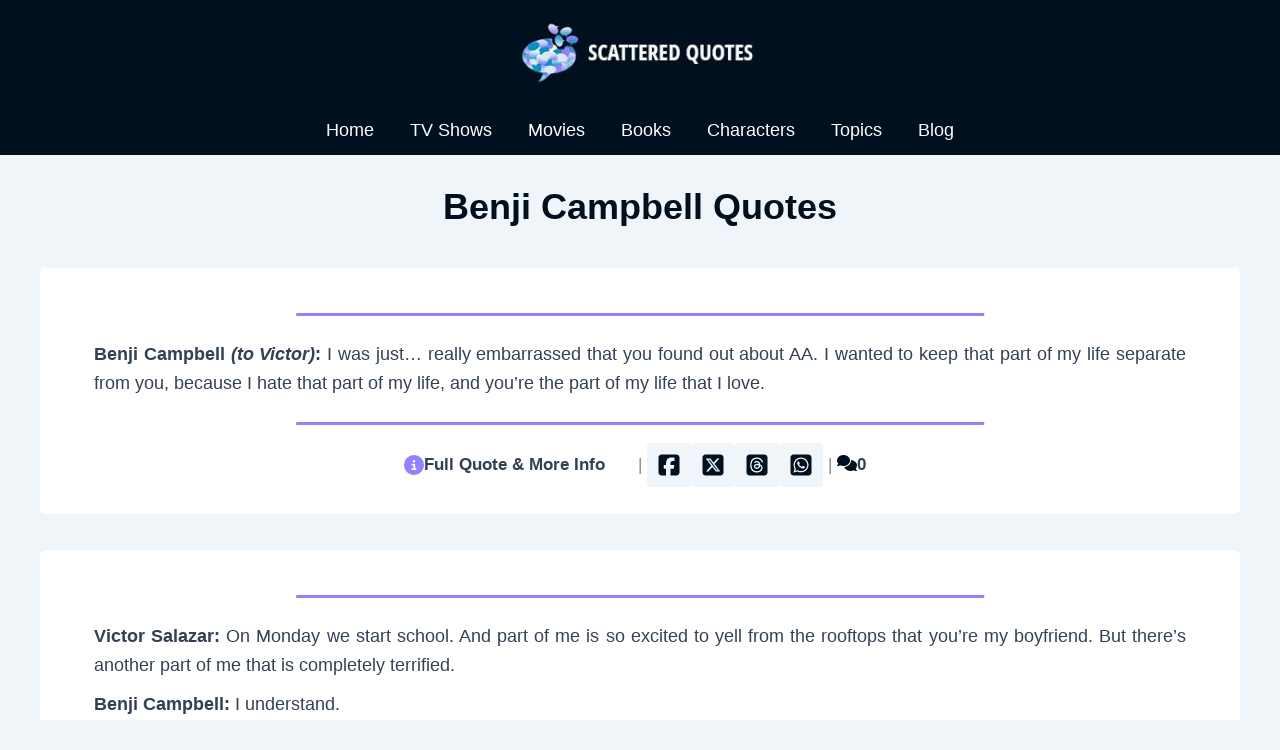

--- FILE ---
content_type: text/html; charset=utf-8
request_url: https://www.google.com/recaptcha/api2/aframe
body_size: 267
content:
<!DOCTYPE HTML><html><head><meta http-equiv="content-type" content="text/html; charset=UTF-8"></head><body><script nonce="rTwMhQPRcxTcpMbC-sz9_w">/** Anti-fraud and anti-abuse applications only. See google.com/recaptcha */ try{var clients={'sodar':'https://pagead2.googlesyndication.com/pagead/sodar?'};window.addEventListener("message",function(a){try{if(a.source===window.parent){var b=JSON.parse(a.data);var c=clients[b['id']];if(c){var d=document.createElement('img');d.src=c+b['params']+'&rc='+(localStorage.getItem("rc::a")?sessionStorage.getItem("rc::b"):"");window.document.body.appendChild(d);sessionStorage.setItem("rc::e",parseInt(sessionStorage.getItem("rc::e")||0)+1);localStorage.setItem("rc::h",'1769089646342');}}}catch(b){}});window.parent.postMessage("_grecaptcha_ready", "*");}catch(b){}</script></body></html>